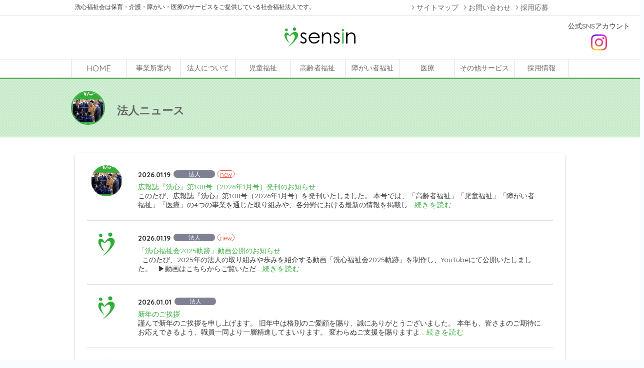

--- FILE ---
content_type: text/html; charset=UTF-8
request_url: https://www.sensin.or.jp/newscp/
body_size: 14464
content:


<!-- ヘッダーコンテンツ -->
<!DOCTYPE html>
<html dir="ltr" lang="ja" prefix="og: https://ogp.me/ns#">
<head>
<meta charset="UTF-8">
<meta name="viewport" content="width=device-width,initial-scale=1.0,minimum-scale=1.0,user-scalable=no">
<link rel="profile" href="http://gmpg.org/xfn/11">
<link rel="pingback" href="https://www.sensin.or.jp/xmlrpc.php">
<link rel="shortcut icon" href="https://www.sensin.or.jp/wp-content/themes/sensin/images/favicon.ico" type="image/vnd.microsoft.icon">
<link rel="icon" href="https://www.sensin.or.jp/wp-content/themes/sensin/images/favicon.ico" type="image/vnd.microsoft.icon">

<title>法人ニュース | 洗心福祉会</title>
<script type="text/javascript">//<![CDATA[
window.JetpackScriptData={"site":{"icon":"","title":"洗心福祉会","host":"unknown","is_wpcom_platform":false}};
//]]></script>

		<!-- All in One SEO 4.8.4.1 - aioseo.com -->
	<meta name="robots" content="max-image-preview:large"/>
	<meta name="google-site-verification" content="sCskvqzqjDX1jA7Hr1I2AmKBfbB5DPzXdOlpqSRQTsQ"/>
	<meta name="msvalidate.01" content="4a0e8628c11244329275ce379f44fbaa"/>
	<link rel="canonical" href="https://www.sensin.or.jp/newscp/"/>
	<meta name="generator" content="All in One SEO (AIOSEO) 4.8.4.1"/>
		<meta property="og:locale" content="ja_JP"/>
		<meta property="og:site_name" content="三重で介護・保育・障がい・医療サービスをなら社会福祉法人洗心福祉会"/>
		<meta property="og:type" content="website"/>
		<meta property="og:title" content="法人ニュース | 洗心福祉会"/>
		<meta property="og:url" content="https://www.sensin.or.jp/newscp/"/>
		<meta name="twitter:card" content="summary"/>
		<meta name="twitter:site" content="@sensinhukusikai"/>
		<meta name="twitter:title" content="法人ニュース | 洗心福祉会"/>
		<script type="application/ld+json" class="aioseo-schema">
			{"@context":"https:\/\/schema.org","@graph":[{"@type":"BreadcrumbList","@id":"https:\/\/www.sensin.or.jp\/newscp\/#breadcrumblist","itemListElement":[{"@type":"ListItem","@id":"https:\/\/www.sensin.or.jp#listItem","position":1,"name":"Home","item":"https:\/\/www.sensin.or.jp","nextItem":{"@type":"ListItem","@id":"https:\/\/www.sensin.or.jp\/newscp\/#listItem","name":"Archives for %"}},{"@type":"ListItem","@id":"https:\/\/www.sensin.or.jp\/newscp\/#listItem","position":2,"name":"Archives for %","previousItem":{"@type":"ListItem","@id":"https:\/\/www.sensin.or.jp#listItem","name":"Home"}}]},{"@type":"CollectionPage","@id":"https:\/\/www.sensin.or.jp\/newscp\/#collectionpage","url":"https:\/\/www.sensin.or.jp\/newscp\/","name":"\u6cd5\u4eba\u30cb\u30e5\u30fc\u30b9 | \u6d17\u5fc3\u798f\u7949\u4f1a","inLanguage":"ja","isPartOf":{"@id":"https:\/\/www.sensin.or.jp\/#website"},"breadcrumb":{"@id":"https:\/\/www.sensin.or.jp\/newscp\/#breadcrumblist"}},{"@type":"Organization","@id":"https:\/\/www.sensin.or.jp\/#organization","name":"\u793e\u4f1a\u798f\u7949\u6cd5\u4eba\u3000\u6d17\u5fc3\u798f\u7949\u4f1a","description":"\u4e09\u91cd\u3067\u4ecb\u8b77\u30fb\u4fdd\u80b2\u30fb\u969c\u304c\u3044\u30fb\u533b\u7642\u30b5\u30fc\u30d3\u30b9\u3092\u306a\u3089\u793e\u4f1a\u798f\u7949\u6cd5\u4eba\u6d17\u5fc3\u798f\u7949\u4f1a","url":"https:\/\/www.sensin.or.jp\/","telephone":"+81592227700","logo":{"@type":"ImageObject","url":"https:\/\/i0.wp.com\/www.sensin.or.jp\/wp-content\/uploads\/2016\/03\/main_gaiyo.jpg?fit=980%2C377&ssl=1","@id":"https:\/\/www.sensin.or.jp\/newscp\/#organizationLogo","width":980,"height":377},"image":{"@id":"https:\/\/www.sensin.or.jp\/newscp\/#organizationLogo"},"sameAs":["https:\/\/www.instagram.com\/tsuchiyamacoffee\/","https:\/\/www.youtube.com\/channel\/UCkrSlG33DK427hELeDQWzGQ"]},{"@type":"WebSite","@id":"https:\/\/www.sensin.or.jp\/#website","url":"https:\/\/www.sensin.or.jp\/","name":"\u6d17\u5fc3\u798f\u7949\u4f1a","description":"\u4e09\u91cd\u3067\u4ecb\u8b77\u30fb\u4fdd\u80b2\u30fb\u969c\u304c\u3044\u30fb\u533b\u7642\u30b5\u30fc\u30d3\u30b9\u3092\u306a\u3089\u793e\u4f1a\u798f\u7949\u6cd5\u4eba\u6d17\u5fc3\u798f\u7949\u4f1a","inLanguage":"ja","publisher":{"@id":"https:\/\/www.sensin.or.jp\/#organization"}}]}
		</script>
		<!-- All in One SEO -->

<link rel='dns-prefetch' href='//ajax.googleapis.com'/>
<link rel='dns-prefetch' href='//stats.wp.com'/>
<link rel='dns-prefetch' href='//fonts.googleapis.com'/>
<link rel='dns-prefetch' href='//widgets.wp.com'/>
<link rel='dns-prefetch' href='//s0.wp.com'/>
<link rel='dns-prefetch' href='//0.gravatar.com'/>
<link rel='dns-prefetch' href='//1.gravatar.com'/>
<link rel='dns-prefetch' href='//2.gravatar.com'/>
<link rel='preconnect' href='//i0.wp.com'/>
<link rel='preconnect' href='//c0.wp.com'/>
<link rel="alternate" type="application/rss+xml" title="洗心福祉会 &raquo; フィード" href="https://www.sensin.or.jp/feed/"/>
<link rel="alternate" type="application/rss+xml" title="洗心福祉会 &raquo; コメントフィード" href="https://www.sensin.or.jp/comments/feed/"/>
<link rel="alternate" type="application/rss+xml" title="洗心福祉会 &raquo; 法人ニュース フィード" href="https://www.sensin.or.jp/newscp/feed/"/>
<style id='wp-img-auto-sizes-contain-inline-css' type='text/css'>
img:is([sizes=auto i],[sizes^="auto," i]){contain-intrinsic-size:3000px 1500px}
/*# sourceURL=wp-img-auto-sizes-contain-inline-css */
</style>
<style id='wp-emoji-styles-inline-css' type='text/css'>

	img.wp-smiley, img.emoji {
		display: inline !important;
		border: none !important;
		box-shadow: none !important;
		height: 1em !important;
		width: 1em !important;
		margin: 0 0.07em !important;
		vertical-align: -0.1em !important;
		background: none !important;
		padding: 0 !important;
	}
/*# sourceURL=wp-emoji-styles-inline-css */
</style>
<style id='wp-block-library-inline-css' type='text/css'>
:root{--wp-block-synced-color:#7a00df;--wp-block-synced-color--rgb:122,0,223;--wp-bound-block-color:var(--wp-block-synced-color);--wp-editor-canvas-background:#ddd;--wp-admin-theme-color:#007cba;--wp-admin-theme-color--rgb:0,124,186;--wp-admin-theme-color-darker-10:#006ba1;--wp-admin-theme-color-darker-10--rgb:0,107,160.5;--wp-admin-theme-color-darker-20:#005a87;--wp-admin-theme-color-darker-20--rgb:0,90,135;--wp-admin-border-width-focus:2px}@media (min-resolution:192dpi){:root{--wp-admin-border-width-focus:1.5px}}.wp-element-button{cursor:pointer}:root .has-very-light-gray-background-color{background-color:#eee}:root .has-very-dark-gray-background-color{background-color:#313131}:root .has-very-light-gray-color{color:#eee}:root .has-very-dark-gray-color{color:#313131}:root .has-vivid-green-cyan-to-vivid-cyan-blue-gradient-background{background:linear-gradient(135deg,#00d084,#0693e3)}:root .has-purple-crush-gradient-background{background:linear-gradient(135deg,#34e2e4,#4721fb 50%,#ab1dfe)}:root .has-hazy-dawn-gradient-background{background:linear-gradient(135deg,#faaca8,#dad0ec)}:root .has-subdued-olive-gradient-background{background:linear-gradient(135deg,#fafae1,#67a671)}:root .has-atomic-cream-gradient-background{background:linear-gradient(135deg,#fdd79a,#004a59)}:root .has-nightshade-gradient-background{background:linear-gradient(135deg,#330968,#31cdcf)}:root .has-midnight-gradient-background{background:linear-gradient(135deg,#020381,#2874fc)}:root{--wp--preset--font-size--normal:16px;--wp--preset--font-size--huge:42px}.has-regular-font-size{font-size:1em}.has-larger-font-size{font-size:2.625em}.has-normal-font-size{font-size:var(--wp--preset--font-size--normal)}.has-huge-font-size{font-size:var(--wp--preset--font-size--huge)}.has-text-align-center{text-align:center}.has-text-align-left{text-align:left}.has-text-align-right{text-align:right}.has-fit-text{white-space:nowrap!important}#end-resizable-editor-section{display:none}.aligncenter{clear:both}.items-justified-left{justify-content:flex-start}.items-justified-center{justify-content:center}.items-justified-right{justify-content:flex-end}.items-justified-space-between{justify-content:space-between}.screen-reader-text{border:0;clip-path:inset(50%);height:1px;margin:-1px;overflow:hidden;padding:0;position:absolute;width:1px;word-wrap:normal!important}.screen-reader-text:focus{background-color:#ddd;clip-path:none;color:#444;display:block;font-size:1em;height:auto;left:5px;line-height:normal;padding:15px 23px 14px;text-decoration:none;top:5px;width:auto;z-index:100000}html :where(.has-border-color){border-style:solid}html :where([style*=border-top-color]){border-top-style:solid}html :where([style*=border-right-color]){border-right-style:solid}html :where([style*=border-bottom-color]){border-bottom-style:solid}html :where([style*=border-left-color]){border-left-style:solid}html :where([style*=border-width]){border-style:solid}html :where([style*=border-top-width]){border-top-style:solid}html :where([style*=border-right-width]){border-right-style:solid}html :where([style*=border-bottom-width]){border-bottom-style:solid}html :where([style*=border-left-width]){border-left-style:solid}html :where(img[class*=wp-image-]){height:auto;max-width:100%}:where(figure){margin:0 0 1em}html :where(.is-position-sticky){--wp-admin--admin-bar--position-offset:var(--wp-admin--admin-bar--height,0px)}@media screen and (max-width:600px){html :where(.is-position-sticky){--wp-admin--admin-bar--position-offset:0px}}

/*# sourceURL=wp-block-library-inline-css */
</style><style id='global-styles-inline-css' type='text/css'>
:root{--wp--preset--aspect-ratio--square: 1;--wp--preset--aspect-ratio--4-3: 4/3;--wp--preset--aspect-ratio--3-4: 3/4;--wp--preset--aspect-ratio--3-2: 3/2;--wp--preset--aspect-ratio--2-3: 2/3;--wp--preset--aspect-ratio--16-9: 16/9;--wp--preset--aspect-ratio--9-16: 9/16;--wp--preset--color--black: #000000;--wp--preset--color--cyan-bluish-gray: #abb8c3;--wp--preset--color--white: #ffffff;--wp--preset--color--pale-pink: #f78da7;--wp--preset--color--vivid-red: #cf2e2e;--wp--preset--color--luminous-vivid-orange: #ff6900;--wp--preset--color--luminous-vivid-amber: #fcb900;--wp--preset--color--light-green-cyan: #7bdcb5;--wp--preset--color--vivid-green-cyan: #00d084;--wp--preset--color--pale-cyan-blue: #8ed1fc;--wp--preset--color--vivid-cyan-blue: #0693e3;--wp--preset--color--vivid-purple: #9b51e0;--wp--preset--gradient--vivid-cyan-blue-to-vivid-purple: linear-gradient(135deg,rgb(6,147,227) 0%,rgb(155,81,224) 100%);--wp--preset--gradient--light-green-cyan-to-vivid-green-cyan: linear-gradient(135deg,rgb(122,220,180) 0%,rgb(0,208,130) 100%);--wp--preset--gradient--luminous-vivid-amber-to-luminous-vivid-orange: linear-gradient(135deg,rgb(252,185,0) 0%,rgb(255,105,0) 100%);--wp--preset--gradient--luminous-vivid-orange-to-vivid-red: linear-gradient(135deg,rgb(255,105,0) 0%,rgb(207,46,46) 100%);--wp--preset--gradient--very-light-gray-to-cyan-bluish-gray: linear-gradient(135deg,rgb(238,238,238) 0%,rgb(169,184,195) 100%);--wp--preset--gradient--cool-to-warm-spectrum: linear-gradient(135deg,rgb(74,234,220) 0%,rgb(151,120,209) 20%,rgb(207,42,186) 40%,rgb(238,44,130) 60%,rgb(251,105,98) 80%,rgb(254,248,76) 100%);--wp--preset--gradient--blush-light-purple: linear-gradient(135deg,rgb(255,206,236) 0%,rgb(152,150,240) 100%);--wp--preset--gradient--blush-bordeaux: linear-gradient(135deg,rgb(254,205,165) 0%,rgb(254,45,45) 50%,rgb(107,0,62) 100%);--wp--preset--gradient--luminous-dusk: linear-gradient(135deg,rgb(255,203,112) 0%,rgb(199,81,192) 50%,rgb(65,88,208) 100%);--wp--preset--gradient--pale-ocean: linear-gradient(135deg,rgb(255,245,203) 0%,rgb(182,227,212) 50%,rgb(51,167,181) 100%);--wp--preset--gradient--electric-grass: linear-gradient(135deg,rgb(202,248,128) 0%,rgb(113,206,126) 100%);--wp--preset--gradient--midnight: linear-gradient(135deg,rgb(2,3,129) 0%,rgb(40,116,252) 100%);--wp--preset--font-size--small: 13px;--wp--preset--font-size--medium: 20px;--wp--preset--font-size--large: 36px;--wp--preset--font-size--x-large: 42px;--wp--preset--spacing--20: 0.44rem;--wp--preset--spacing--30: 0.67rem;--wp--preset--spacing--40: 1rem;--wp--preset--spacing--50: 1.5rem;--wp--preset--spacing--60: 2.25rem;--wp--preset--spacing--70: 3.38rem;--wp--preset--spacing--80: 5.06rem;--wp--preset--shadow--natural: 6px 6px 9px rgba(0, 0, 0, 0.2);--wp--preset--shadow--deep: 12px 12px 50px rgba(0, 0, 0, 0.4);--wp--preset--shadow--sharp: 6px 6px 0px rgba(0, 0, 0, 0.2);--wp--preset--shadow--outlined: 6px 6px 0px -3px rgb(255, 255, 255), 6px 6px rgb(0, 0, 0);--wp--preset--shadow--crisp: 6px 6px 0px rgb(0, 0, 0);}:where(.is-layout-flex){gap: 0.5em;}:where(.is-layout-grid){gap: 0.5em;}body .is-layout-flex{display: flex;}.is-layout-flex{flex-wrap: wrap;align-items: center;}.is-layout-flex > :is(*, div){margin: 0;}body .is-layout-grid{display: grid;}.is-layout-grid > :is(*, div){margin: 0;}:where(.wp-block-columns.is-layout-flex){gap: 2em;}:where(.wp-block-columns.is-layout-grid){gap: 2em;}:where(.wp-block-post-template.is-layout-flex){gap: 1.25em;}:where(.wp-block-post-template.is-layout-grid){gap: 1.25em;}.has-black-color{color: var(--wp--preset--color--black) !important;}.has-cyan-bluish-gray-color{color: var(--wp--preset--color--cyan-bluish-gray) !important;}.has-white-color{color: var(--wp--preset--color--white) !important;}.has-pale-pink-color{color: var(--wp--preset--color--pale-pink) !important;}.has-vivid-red-color{color: var(--wp--preset--color--vivid-red) !important;}.has-luminous-vivid-orange-color{color: var(--wp--preset--color--luminous-vivid-orange) !important;}.has-luminous-vivid-amber-color{color: var(--wp--preset--color--luminous-vivid-amber) !important;}.has-light-green-cyan-color{color: var(--wp--preset--color--light-green-cyan) !important;}.has-vivid-green-cyan-color{color: var(--wp--preset--color--vivid-green-cyan) !important;}.has-pale-cyan-blue-color{color: var(--wp--preset--color--pale-cyan-blue) !important;}.has-vivid-cyan-blue-color{color: var(--wp--preset--color--vivid-cyan-blue) !important;}.has-vivid-purple-color{color: var(--wp--preset--color--vivid-purple) !important;}.has-black-background-color{background-color: var(--wp--preset--color--black) !important;}.has-cyan-bluish-gray-background-color{background-color: var(--wp--preset--color--cyan-bluish-gray) !important;}.has-white-background-color{background-color: var(--wp--preset--color--white) !important;}.has-pale-pink-background-color{background-color: var(--wp--preset--color--pale-pink) !important;}.has-vivid-red-background-color{background-color: var(--wp--preset--color--vivid-red) !important;}.has-luminous-vivid-orange-background-color{background-color: var(--wp--preset--color--luminous-vivid-orange) !important;}.has-luminous-vivid-amber-background-color{background-color: var(--wp--preset--color--luminous-vivid-amber) !important;}.has-light-green-cyan-background-color{background-color: var(--wp--preset--color--light-green-cyan) !important;}.has-vivid-green-cyan-background-color{background-color: var(--wp--preset--color--vivid-green-cyan) !important;}.has-pale-cyan-blue-background-color{background-color: var(--wp--preset--color--pale-cyan-blue) !important;}.has-vivid-cyan-blue-background-color{background-color: var(--wp--preset--color--vivid-cyan-blue) !important;}.has-vivid-purple-background-color{background-color: var(--wp--preset--color--vivid-purple) !important;}.has-black-border-color{border-color: var(--wp--preset--color--black) !important;}.has-cyan-bluish-gray-border-color{border-color: var(--wp--preset--color--cyan-bluish-gray) !important;}.has-white-border-color{border-color: var(--wp--preset--color--white) !important;}.has-pale-pink-border-color{border-color: var(--wp--preset--color--pale-pink) !important;}.has-vivid-red-border-color{border-color: var(--wp--preset--color--vivid-red) !important;}.has-luminous-vivid-orange-border-color{border-color: var(--wp--preset--color--luminous-vivid-orange) !important;}.has-luminous-vivid-amber-border-color{border-color: var(--wp--preset--color--luminous-vivid-amber) !important;}.has-light-green-cyan-border-color{border-color: var(--wp--preset--color--light-green-cyan) !important;}.has-vivid-green-cyan-border-color{border-color: var(--wp--preset--color--vivid-green-cyan) !important;}.has-pale-cyan-blue-border-color{border-color: var(--wp--preset--color--pale-cyan-blue) !important;}.has-vivid-cyan-blue-border-color{border-color: var(--wp--preset--color--vivid-cyan-blue) !important;}.has-vivid-purple-border-color{border-color: var(--wp--preset--color--vivid-purple) !important;}.has-vivid-cyan-blue-to-vivid-purple-gradient-background{background: var(--wp--preset--gradient--vivid-cyan-blue-to-vivid-purple) !important;}.has-light-green-cyan-to-vivid-green-cyan-gradient-background{background: var(--wp--preset--gradient--light-green-cyan-to-vivid-green-cyan) !important;}.has-luminous-vivid-amber-to-luminous-vivid-orange-gradient-background{background: var(--wp--preset--gradient--luminous-vivid-amber-to-luminous-vivid-orange) !important;}.has-luminous-vivid-orange-to-vivid-red-gradient-background{background: var(--wp--preset--gradient--luminous-vivid-orange-to-vivid-red) !important;}.has-very-light-gray-to-cyan-bluish-gray-gradient-background{background: var(--wp--preset--gradient--very-light-gray-to-cyan-bluish-gray) !important;}.has-cool-to-warm-spectrum-gradient-background{background: var(--wp--preset--gradient--cool-to-warm-spectrum) !important;}.has-blush-light-purple-gradient-background{background: var(--wp--preset--gradient--blush-light-purple) !important;}.has-blush-bordeaux-gradient-background{background: var(--wp--preset--gradient--blush-bordeaux) !important;}.has-luminous-dusk-gradient-background{background: var(--wp--preset--gradient--luminous-dusk) !important;}.has-pale-ocean-gradient-background{background: var(--wp--preset--gradient--pale-ocean) !important;}.has-electric-grass-gradient-background{background: var(--wp--preset--gradient--electric-grass) !important;}.has-midnight-gradient-background{background: var(--wp--preset--gradient--midnight) !important;}.has-small-font-size{font-size: var(--wp--preset--font-size--small) !important;}.has-medium-font-size{font-size: var(--wp--preset--font-size--medium) !important;}.has-large-font-size{font-size: var(--wp--preset--font-size--large) !important;}.has-x-large-font-size{font-size: var(--wp--preset--font-size--x-large) !important;}
/*# sourceURL=global-styles-inline-css */
</style>

<style id='classic-theme-styles-inline-css' type='text/css'>
/*! This file is auto-generated */
.wp-block-button__link{color:#fff;background-color:#32373c;border-radius:9999px;box-shadow:none;text-decoration:none;padding:calc(.667em + 2px) calc(1.333em + 2px);font-size:1.125em}.wp-block-file__button{background:#32373c;color:#fff;text-decoration:none}
/*# sourceURL=/wp-includes/css/classic-themes.min.css */
</style>
<link rel='stylesheet' id='sensin-style-css' href='https://www.sensin.or.jp/wp-content/themes/sensin/style.css?ver=6.9' type='text/css' media='all'/>
<link rel='stylesheet' id='sensin-iconfont-css' href='https://fonts.googleapis.com/icon?family=Material+Icons&#038;ver=6.9' type='text/css' media='all'/>
<link rel='stylesheet' id='sensin-googlefont-css' href='https://fonts.googleapis.com/css?family=Quicksand%3A400%2C300%2C700&#038;ver=6.9' type='text/css' media='all'/>
<link rel='stylesheet' id='sensin-reset-css' href='https://www.sensin.or.jp/wp-content/themes/sensin/css/reset.css?ver=6.9' type='text/css' media='all'/>
<link rel='stylesheet' id='sensin-bootstrap_gridonly-css' href='https://www.sensin.or.jp/wp-content/themes/sensin/css/bootstrap_gridonly.css?ver=6.9' type='text/css' media='all'/>
<link rel='stylesheet' id='slick-css' href='https://www.sensin.or.jp/wp-content/themes/sensin/css/slick.css?ver=6.9' type='text/css' media='all'/>
<link rel='stylesheet' id='slick-theme-css' href='https://www.sensin.or.jp/wp-content/themes/sensin/css/slick-theme.css?ver=6.9' type='text/css' media='all'/>
<link rel='stylesheet' id='lightbox-css' href='https://www.sensin.or.jp/wp-content/themes/sensin/css/lightbox.min.css?ver=6.9' type='text/css' media='all'/>
<link rel='stylesheet' id='sensin-drawer-css' href='https://www.sensin.or.jp/wp-content/themes/sensin/css/drawer.min.css?ver=6.9' type='text/css' media='all'/>
<link rel='stylesheet' id='sensin-mainstyle-css' href='https://www.sensin.or.jp/wp-content/themes/sensin/css/style.css?ver=6.9' type='text/css' media='all'/>
<link rel='stylesheet' id='jetpack_likes-css' href='https://c0.wp.com/p/jetpack/14.8/modules/likes/style.css' type='text/css' media='all'/>
<script type="text/javascript" src="https://ajax.googleapis.com/ajax/libs/jquery/1.11.1/jquery.min.js?ver=1.11.1" id="jquery-js"></script>
<link rel="https://api.w.org/" href="https://www.sensin.or.jp/wp-json/"/><link rel="EditURI" type="application/rsd+xml" title="RSD" href="https://www.sensin.or.jp/xmlrpc.php?rsd"/>
<meta name="generator" content="WordPress 6.9"/>
	<style>img#wpstats{display:none}</style>
		<style type="text/css">.recentcomments a{display:inline !important;padding:0 !important;margin:0 !important;}</style>
<!-- BEGIN: WP Social Bookmarking Light HEAD -->
<style type="text/css">.wp_social_bookmarking_light{
    border: 0 !important;
    padding: 10px 0 20px 0 !important;
    margin: 0 !important;
}
.wp_social_bookmarking_light div{
    float: left !important;
    border: 0 !important;
    padding: 0 !important;
    margin: 0 5px 0px 0 !important;
    min-height: 30px !important;
    line-height: 18px !important;
    text-indent: 0 !important;
}
.wp_social_bookmarking_light img{
    border: 0 !important;
    padding: 0;
    margin: 0;
    vertical-align: top !important;
}
.wp_social_bookmarking_light_clear{
    clear: both !important;
}
#fb-root{
    display: none;
}
.wsbl_facebook_like iframe{
    max-width: none !important;
}
.wsbl_pinterest a{
    border: 0px !important;
}
</style>
<!-- END: WP Social Bookmarking Light HEAD -->
<noscript><style>.lazyload[data-src]{display:none !important;}</style></noscript><style>.lazyload{background-image:none !important;}.lazyload:before{background-image:none !important;}</style><style type="text/css">.broken_link, a.broken_link {
	text-decoration: line-through;
}</style>
<meta name="google-site-verification" content="sCskvqzqjDX1jA7Hr1I2AmKBfbB5DPzXdOlpqSRQTsQ"/>
<!-- Google tag (gtag.js) -->
<script async src="https://www.googletagmanager.com/gtag/js?id=G-VXCRGTNMT4"></script>
<script>window.dataLayer=window.dataLayer||[];function gtag(){dataLayer.push(arguments);}gtag('js',new Date());gtag('config','G-VXCRGTNMT4');</script>
</head>

<body class="archive post-type-archive post-type-archive-newscp wp-theme-sensin drawer drawer--right hfeed">
<div id="page" class="site">



	<!-- ドロワーメニュー -->
	<!-- ドロワーメニュー -->

<header role="banner" class="drawer_block">
	<button type="button" class="drawer-toggle drawer-hamburger">
		<span class="sr-only">toggle navigation</span>
		<span class="drawer-hamburger-icon"></span>
	</button>

	<nav class="drawer-nav" role="navigation">
		<ul class="nav-drawer">
			<li class="drawer_menu_m"><a href="https://www.sensin.or.jp/"><span class="english">HOME</span></a></li>
			<li class="drawer_menu_m"><a href="https://www.sensin.or.jp/%e3%81%8a%e5%95%8f%e3%81%84%e5%90%88%e3%82%8f%e3%81%9b/?post_id=119470">お問い合わせ</a></li>
			<!--<li class="drawer_menu_m"><a href="https://www.sensin.or.jp/?page_id=67962">見学申し込み・資料請求</a></li>-->
			<li class="drawer_menu_m"><a href="https://www.sensin.or.jp/prmagagine/">広報誌「洗心」</a></li>

			<li class="drawer_menu_m_nolink">法人について</li>
			<li class="drawer_menu_s"><a href="https://www.sensin.or.jp/cpoverview/">法人概要</a></li>
			<li class="drawer_menu_s"><a href="https://www.sensin.or.jp/message/">理事長あいさつ</a></li>
			<li class="drawer_menu_s"><a href="https://www.sensin.or.jp/history/">沿革</a></li>
			<li class="drawer_menu_s"><a href="https://www.sensin.or.jp/managementinfo/">経営情報</a></li>
			<li class="drawer_menu_s"><a href="https://www.sensin.or.jp/csr/">CSR（法人の社会的責任）への取り組み</a></li>



			<li class="drawer_menu_m_nolink">事業について</li>
			<li class="drawer_menu_s"><a href="https://www.sensin.or.jp/child/">児童福祉</a></li>
			<li class="drawer_menu_s"><a href="https://www.sensin.or.jp/senior/">高齢者福祉</a></li>
			<li class="drawer_menu_s"><a href="https://www.sensin.or.jp/disabilities/">障がい福祉</a></li>
			<li class="drawer_menu_s"><a href="https://www.sensin.or.jp/medical/">医療</a></li>
			<li class="drawer_menu_s"><a href="https://www.sensin.or.jp/otherservice/">その他サービス</a></li>
			<li class="drawer_menu_s"><a href="https://www.sensin.or.jp/aboutservice/">各事業のサービスとは</a></li>

			<li class="drawer_menu_m_nolink">お知らせ</li>
			<li class="drawer_menu_s"><a href="https://www.sensin.or.jp/newscp/">法人ニュース</a></li>
			<li class="drawer_menu_s"><a href="https://www.sensin.or.jp/sensinblog">ブログ(日々の生活)</a></li>
			<li class="drawer_menu_s"><a href="https://www.sensin.or.jp/newsrecruit/">人事・採用情報</a></li>
			<li class="drawer_menu_s"><a href="https://www.sensin.or.jp/recruit/">採用情報</a></li>
			<li class="drawer_menu_s"><a href="https://www.sensin.or.jp/aboutsite/">このサイトについて</a></li>
			<li class="drawer_menu_s"><a href="https://www.sensin.or.jp/sitemap/">サイトマップ</a></li>
			<li class="drawer_menu_s"><a href="https://www.sensin.or.jp/privacy/">プライバシーポリシー</a></li>
		</ul>
	</nav>
</header>




<!-- content -->
<main role="main">

	<div id="page_content">
						<header id="masthead" class="site-header" role="banner">
				

				<div class="header_01">
					<div class="row">
						<div class="wrap">
							<div class="col-md-15" style="width:67%">
																	<p class="head_dis">洗心福祉会は保育・介護・障がい・医療のサービスをご提供している社会福祉法人です。</p>
															</div>
							<div class="col-md-9" style="width:33%">
								<ul class="header_nav flt_box">
									<li class="header_nav_sitemap flt_l ico_inline_ss_nopdg"><a href="https://www.sensin.or.jp/sitemap/"><img src="[data-uri]" alt="arrow" data-src="https://www.sensin.or.jp/wp-content/themes/sensin/images/ico/gray/ic_keyboard_arrow_right_black.png" decoding="async" class="lazyload" data-eio-rwidth="36" data-eio-rheight="36"><noscript><img src="https://www.sensin.or.jp/wp-content/themes/sensin/images/ico/gray/ic_keyboard_arrow_right_black.png" alt="arrow" data-eio="l"></noscript>サイトマップ</a></li>
									<li class="header_nav_contact flt_l ico_inline_ss_nopdg"><a href="https://www.sensin.or.jp/%e3%81%8a%e5%95%8f%e3%81%84%e5%90%88%e3%82%8f%e3%81%9b/?post_id=119470"><img src="[data-uri]" alt="arrow" data-src="https://www.sensin.or.jp/wp-content/themes/sensin/images/ico/gray/ic_keyboard_arrow_right_black.png" decoding="async" class="lazyload" data-eio-rwidth="36" data-eio-rheight="36"><noscript><img src="https://www.sensin.or.jp/wp-content/themes/sensin/images/ico/gray/ic_keyboard_arrow_right_black.png" alt="arrow" data-eio="l"></noscript>お問い合わせ</a></li>
									<li class="header_nav_contact flt_l ico_inline_ss_nopdg"><a href="https://www.sensin.or.jp/%e6%8e%a1%e7%94%a8%e5%bf%9c%e5%8b%9f%e3%83%9a%e3%83%bc%e3%82%b8/?post_id=119470"><img src="[data-uri]" alt="arrow" data-src="https://www.sensin.or.jp/wp-content/themes/sensin/images/ico/gray/ic_keyboard_arrow_right_black.png" decoding="async" class="lazyload" data-eio-rwidth="36" data-eio-rheight="36"><noscript><img src="https://www.sensin.or.jp/wp-content/themes/sensin/images/ico/gray/ic_keyboard_arrow_right_black.png" alt="arrow" data-eio="l"></noscript>採用応募</a></li>
									<!--<li class="header_nav_contact_siryou flt_r ico_inline_s"><a href="https://www.sensin.or.jp/?page_id=67962" class="hvr-rectangle-out"><img src="[data-uri]" alt="arrow" class="ico_small_img lazyload" data-src="https://www.sensin.or.jp/wp-content/themes/sensin/images/ico/white/ic_mail_outline_black.png" decoding="async" data-eio-rwidth="36" data-eio-rheight="36"><noscript><img src="https://www.sensin.or.jp/wp-content/themes/sensin/images/ico/white/ic_mail_outline_black.png" alt="arrow" class="ico_small_img" data-eio="l"></noscript>見学申し込み・資料請求</a></li>-->
								</ul>
							</div>
						</div>
					</div>
				</div>

				<div class="header_02">
					<p class="logo"><a href="https://www.sensin.or.jp/"><img src="[data-uri]" width="142" height="41" alt="sensin" class="mgn_auto lazyload" data-src="https://www.sensin.or.jp/wp-content/themes/sensin/images/logo.svg" decoding="async" data-eio-rwidth="142" data-eio-rheight="41"><noscript><img src="https://www.sensin.or.jp/wp-content/themes/sensin/images/logo.svg" width="142" height="41" alt="sensin" class="mgn_auto" data-eio="l"></noscript></a></p>
					<div class="social-links">
						<p class="social-text">公式SNSアカウント</p>
						<div class="social-icons">
							<!-- <a href="https://www.youtube.com/【YouTubeチャンネルID】" target="_blank" rel="noopener">
								<img src="[data-uri]" alt="YouTube" width="32" height="32" data-src="https://www.sensin.or.jp/wp-content/themes/sensin/images/btn_yt.png" decoding="async" class="lazyload" data-eio-rwidth="32" data-eio-rheight="32"><noscript><img src="https://www.sensin.or.jp/wp-content/themes/sensin/images/btn_yt.png" alt="YouTube" width="32" height="32" data-eio="l"></noscript>
							</a> -->
							<a href="https://www.instagram.com/sensin_fukushikai" target="_blank" rel="noopener">
								<img src="[data-uri]" alt="Instagram" width="32" height="32" data-src="https://www.sensin.or.jp/wp-content/themes/sensin/images/btn_ig.png" decoding="async" class="lazyload" data-eio-rwidth="32" data-eio-rheight="32"><noscript><img src="https://www.sensin.or.jp/wp-content/themes/sensin/images/btn_ig.png" alt="Instagram" width="32" height="32" data-eio="l"></noscript>
							</a>
						</div>
					</div>
				</div>

				<nav id="dropdown_menu" class="header_03">
					<ul class="wrap gloval_nav">
						<li class="gloval_nav01 english"><a href="https://www.sensin.or.jp/" class="hvr-rectangle-out">HOME</a></li>
						<li class="gloval_nav02">
							<span class="hvr-rectangle-out">事業所案内</span>
							<ul class="nesting">
								<li><a href="https://www.sensin.or.jp/allarea/">すべてのエリア</a></li>
								<li><a href="https://www.sensin.or.jp/area/area_tsu/">津エリア</a></li>
								<li><a href="https://www.sensin.or.jp/area/area_matsuzaka/">松阪エリア</a></li>
								<li><a href="https://www.sensin.or.jp/area/area_ise/">伊勢エリア</a></li>
								<li><a href="https://www.sensin.or.jp/area/area_shima/">志摩エリア</a></li>
								<li><a href="https://www.sensin.or.jp/area/area_iga/">伊賀エリア</a></li>
								<li><a href="https://www.sensin.or.jp/area/area_suzuka/">鈴鹿エリア</a></li>
								<!-- <li><a href="https://www.sensin.or.jp/area/area_kuwana/">桑名エリア</a></li> -->
								<li><a href="https://www.sensin.or.jp/area/area_kouga/">甲賀エリア</a></li>
							</ul>
						</li>
						<li class="gloval_nav03">
							<span class="hvr-rectangle-out">法人について</span>
							<ul class="nesting">
								<li><a href="https://www.sensin.or.jp/cpoverview/">法人概要</a></li>
								<li><a href="https://www.sensin.or.jp/message/">理事長あいさつ</a></li>
								<li><a href="https://www.sensin.or.jp/history/">沿革</a></li>
								<li><a href="https://www.sensin.or.jp/managementinfo/">経営情報</a></li>
								<li><a href="https://www.sensin.or.jp/csr/">CSR（法人の社会的責任）への取り組み</a></li>
							</ul>
						</li>
						<li class="gloval_nav04"><a href="https://www.sensin.or.jp/child/" class="hvr-rectangle-out">児童福祉</a></li>
						<li class="gloval_nav05"><a href="https://www.sensin.or.jp/senior/" class="hvr-rectangle-out">高齢者福祉</a></li>
						<li class="gloval_nav06"><a href="https://www.sensin.or.jp/disabilities/" class="hvr-rectangle-out">障がい者福祉</a></li>
						<li class="gloval_nav07"><a href="https://www.sensin.or.jp/medical/" class="hvr-rectangle-out">医療</a></li>
						<li class="gloval_nav08"><a href="https://www.sensin.or.jp/otherservice/" class="hvr-rectangle-out">その他サービス</a></li>
						<li class="gloval_nav09"><a href="https://www.sensin.or.jp/recruit/" class="hvr-rectangle-out">採用情報</a>
							<ul class="nesting">
								<li><a href="https://www.sensin.or.jp/recruit/#voice">働く人の声</a></li>
							</ul>
						</li>
					</ul>
				</nav>
				</header>	<!-- パンくずメニュー -->
	<nav class="bread">
	<div class="row">
	<div class="wrap">
		<div class="col-md-24">
					</div>
	</div>
	</div>
</nav>


			<div class="ttl_main_base ttl_main_primary">
				<div class="wrap">
				<div class="row">
					<div class="col-xs-5 col-md-2 ttl_main_base_img">
											<img width="150" height="150" src="[data-uri]" class="attachment-thumbnail size-thumbnail wp-post-image lazyload" alt="" decoding="async" data-src="https://i0.wp.com/www.sensin.or.jp/wp-content/uploads/2026/01/2026.1_sensin.jpg?resize=150%2C150&ssl=1" data-srcset="https://i0.wp.com/www.sensin.or.jp/wp-content/uploads/2026/01/2026.1_sensin.jpg?resize=150%2C150&amp;ssl=1 150w, https://i0.wp.com/www.sensin.or.jp/wp-content/uploads/2026/01/2026.1_sensin.jpg?resize=120%2C120&amp;ssl=1 120w, https://i0.wp.com/www.sensin.or.jp/wp-content/uploads/2026/01/2026.1_sensin.jpg?zoom=2&amp;resize=150%2C150&amp;ssl=1 300w, https://i0.wp.com/www.sensin.or.jp/wp-content/uploads/2026/01/2026.1_sensin.jpg?zoom=3&amp;resize=150%2C150&amp;ssl=1 450w" data-sizes="auto" data-eio-rwidth="150" data-eio-rheight="150"/><noscript><img width="150" height="150" src="https://i0.wp.com/www.sensin.or.jp/wp-content/uploads/2026/01/2026.1_sensin.jpg?resize=150%2C150&amp;ssl=1" class="attachment-thumbnail size-thumbnail wp-post-image" alt="" decoding="async" srcset="https://i0.wp.com/www.sensin.or.jp/wp-content/uploads/2026/01/2026.1_sensin.jpg?resize=150%2C150&amp;ssl=1 150w, https://i0.wp.com/www.sensin.or.jp/wp-content/uploads/2026/01/2026.1_sensin.jpg?resize=120%2C120&amp;ssl=1 120w, https://i0.wp.com/www.sensin.or.jp/wp-content/uploads/2026/01/2026.1_sensin.jpg?zoom=2&amp;resize=150%2C150&amp;ssl=1 300w, https://i0.wp.com/www.sensin.or.jp/wp-content/uploads/2026/01/2026.1_sensin.jpg?zoom=3&amp;resize=150%2C150&amp;ssl=1 450w" sizes="(max-width: 150px) 100vw, 150px" data-eio="l"/></noscript>										</div>
					<div class="col-xs-19 col-md-22">
													<h1 class="ttl_main_base_txt">
								法人ニュース
							</h1>
											</div>

				</div>
				</div>
			</div>






	<div id="content" class="site-content">

	<div id="primary" class="content-area mgn_t2rem">
		<main id="main" class="site-main" role="main">



			

			<div id="tsu" class="block_bmgn">
				<div class="row">
				<div class="wrap">
					<div class="col-md-24">
						<div class="card card_pdg">

						<!-- ループ開始 -->
						<div class="row under_line_block_listpage">
							<div class="col-xs-5 col-md-2 ttl_main_base_img">
								<img width="150" height="150" src="[data-uri]" class="attachment-thumbnail size-thumbnail wp-post-image lazyload" alt="" decoding="async" data-src="https://i0.wp.com/www.sensin.or.jp/wp-content/uploads/2026/01/2026.1_sensin.jpg?resize=150%2C150&ssl=1" data-srcset="https://i0.wp.com/www.sensin.or.jp/wp-content/uploads/2026/01/2026.1_sensin.jpg?resize=150%2C150&amp;ssl=1 150w, https://i0.wp.com/www.sensin.or.jp/wp-content/uploads/2026/01/2026.1_sensin.jpg?resize=120%2C120&amp;ssl=1 120w, https://i0.wp.com/www.sensin.or.jp/wp-content/uploads/2026/01/2026.1_sensin.jpg?zoom=2&amp;resize=150%2C150&amp;ssl=1 300w, https://i0.wp.com/www.sensin.or.jp/wp-content/uploads/2026/01/2026.1_sensin.jpg?zoom=3&amp;resize=150%2C150&amp;ssl=1 450w" data-sizes="auto" data-eio-rwidth="150" data-eio-rheight="150"/><noscript><img width="150" height="150" src="https://i0.wp.com/www.sensin.or.jp/wp-content/uploads/2026/01/2026.1_sensin.jpg?resize=150%2C150&amp;ssl=1" class="attachment-thumbnail size-thumbnail wp-post-image" alt="" decoding="async" srcset="https://i0.wp.com/www.sensin.or.jp/wp-content/uploads/2026/01/2026.1_sensin.jpg?resize=150%2C150&amp;ssl=1 150w, https://i0.wp.com/www.sensin.or.jp/wp-content/uploads/2026/01/2026.1_sensin.jpg?resize=120%2C120&amp;ssl=1 120w, https://i0.wp.com/www.sensin.or.jp/wp-content/uploads/2026/01/2026.1_sensin.jpg?zoom=2&amp;resize=150%2C150&amp;ssl=1 300w, https://i0.wp.com/www.sensin.or.jp/wp-content/uploads/2026/01/2026.1_sensin.jpg?zoom=3&amp;resize=150%2C150&amp;ssl=1 450w" sizes="(max-width: 150px) 100vw, 150px" data-eio="l"/></noscript>
							</div>
							<div class="col-xs-19 col-md-22">
								<dl class="card_text_listpage">
									<dt class="news_line01">
										<span class="news_date">2026.01.19</span>

																					<span class="cp_corporation">法人</span>
										
										<span class="ico_new">new</span>									</dt>
									<dd class="news_line02"><a href="https://www.sensin.or.jp/newscp/newscp-119470/">広報誌『洗心』第108号（2026年1月号）発刊のお知らせ</a><br>
										<p>このたび、広報誌『洗心』第108号（2026年1月号）を発刊いたしました。
本号では、「高齢者福祉」「児童福祉」「障がい者福祉」「医療」の4つの事業を通じた取り組みや、各分野における最新の情報を掲載し...  <a id='alpr' style='visibility:visible;border: none; text-decoration: none; letter-spacing: 1px;;' href='https://www.sensin.or.jp/newscp/newscp-119470/'>続きを読む</a></p></dd>
								</dl>
							</div>
						</div><!-- row -->
					<!-- ループ開始 -->
						<div class="row under_line_block_listpage">
							<div class="col-xs-5 col-md-2 ttl_main_base_img">
								<img width="150" height="150" src="[data-uri]" class="attachment-thumbnail size-thumbnail wp-post-image lazyload" alt="" decoding="async" data-src="https://i0.wp.com/www.sensin.or.jp/wp-content/uploads/2021/01/5d74d3da66c599efd18d8958d28e6dcd.jpg?resize=150%2C150&ssl=1" data-srcset="https://i0.wp.com/www.sensin.or.jp/wp-content/uploads/2021/01/5d74d3da66c599efd18d8958d28e6dcd.jpg?w=800&amp;ssl=1 800w, https://i0.wp.com/www.sensin.or.jp/wp-content/uploads/2021/01/5d74d3da66c599efd18d8958d28e6dcd.jpg?resize=313%2C313&amp;ssl=1 313w, https://i0.wp.com/www.sensin.or.jp/wp-content/uploads/2021/01/5d74d3da66c599efd18d8958d28e6dcd.jpg?resize=358%2C358&amp;ssl=1 358w, https://i0.wp.com/www.sensin.or.jp/wp-content/uploads/2021/01/5d74d3da66c599efd18d8958d28e6dcd.jpg?resize=175%2C175&amp;ssl=1 175w, https://i0.wp.com/www.sensin.or.jp/wp-content/uploads/2021/01/5d74d3da66c599efd18d8958d28e6dcd.jpg?resize=120%2C120&amp;ssl=1 120w" data-sizes="auto" data-eio-rwidth="150" data-eio-rheight="150"/><noscript><img width="150" height="150" src="https://i0.wp.com/www.sensin.or.jp/wp-content/uploads/2021/01/5d74d3da66c599efd18d8958d28e6dcd.jpg?resize=150%2C150&amp;ssl=1" class="attachment-thumbnail size-thumbnail wp-post-image" alt="" decoding="async" srcset="https://i0.wp.com/www.sensin.or.jp/wp-content/uploads/2021/01/5d74d3da66c599efd18d8958d28e6dcd.jpg?w=800&amp;ssl=1 800w, https://i0.wp.com/www.sensin.or.jp/wp-content/uploads/2021/01/5d74d3da66c599efd18d8958d28e6dcd.jpg?resize=313%2C313&amp;ssl=1 313w, https://i0.wp.com/www.sensin.or.jp/wp-content/uploads/2021/01/5d74d3da66c599efd18d8958d28e6dcd.jpg?resize=358%2C358&amp;ssl=1 358w, https://i0.wp.com/www.sensin.or.jp/wp-content/uploads/2021/01/5d74d3da66c599efd18d8958d28e6dcd.jpg?resize=175%2C175&amp;ssl=1 175w, https://i0.wp.com/www.sensin.or.jp/wp-content/uploads/2021/01/5d74d3da66c599efd18d8958d28e6dcd.jpg?resize=120%2C120&amp;ssl=1 120w" sizes="(max-width: 150px) 100vw, 150px" data-eio="l"/></noscript>
							</div>
							<div class="col-xs-19 col-md-22">
								<dl class="card_text_listpage">
									<dt class="news_line01">
										<span class="news_date">2026.01.19</span>

																					<span class="cp_corporation">法人</span>
										
										<span class="ico_new">new</span>									</dt>
									<dd class="news_line02"><a href="https://www.sensin.or.jp/newscp/newscp-119467/">「洗心福祉会2025軌跡」動画公開のお知らせ</a><br>
										<p>&nbsp;
このたび、2025年の法人の取り組みや歩みを紹介する動画「洗心福祉会2025軌跡」を制作し、YouTubeにて公開いたしました。
&nbsp;
&#x25b6;動画はこちらからご覧いただ...  <a id='alpr' style='visibility:visible;border: none; text-decoration: none; letter-spacing: 1px;;' href='https://www.sensin.or.jp/newscp/newscp-119467/'>続きを読む</a></p></dd>
								</dl>
							</div>
						</div><!-- row -->
					<!-- ループ開始 -->
						<div class="row under_line_block_listpage">
							<div class="col-xs-5 col-md-2 ttl_main_base_img">
								<img width="150" height="150" src="[data-uri]" class="attachment-thumbnail size-thumbnail wp-post-image lazyload" alt="" decoding="async" data-src="https://i0.wp.com/www.sensin.or.jp/wp-content/uploads/2021/01/5d74d3da66c599efd18d8958d28e6dcd.jpg?resize=150%2C150&ssl=1" data-srcset="https://i0.wp.com/www.sensin.or.jp/wp-content/uploads/2021/01/5d74d3da66c599efd18d8958d28e6dcd.jpg?w=800&amp;ssl=1 800w, https://i0.wp.com/www.sensin.or.jp/wp-content/uploads/2021/01/5d74d3da66c599efd18d8958d28e6dcd.jpg?resize=313%2C313&amp;ssl=1 313w, https://i0.wp.com/www.sensin.or.jp/wp-content/uploads/2021/01/5d74d3da66c599efd18d8958d28e6dcd.jpg?resize=358%2C358&amp;ssl=1 358w, https://i0.wp.com/www.sensin.or.jp/wp-content/uploads/2021/01/5d74d3da66c599efd18d8958d28e6dcd.jpg?resize=175%2C175&amp;ssl=1 175w, https://i0.wp.com/www.sensin.or.jp/wp-content/uploads/2021/01/5d74d3da66c599efd18d8958d28e6dcd.jpg?resize=120%2C120&amp;ssl=1 120w" data-sizes="auto" data-eio-rwidth="150" data-eio-rheight="150"/><noscript><img width="150" height="150" src="https://i0.wp.com/www.sensin.or.jp/wp-content/uploads/2021/01/5d74d3da66c599efd18d8958d28e6dcd.jpg?resize=150%2C150&amp;ssl=1" class="attachment-thumbnail size-thumbnail wp-post-image" alt="" decoding="async" srcset="https://i0.wp.com/www.sensin.or.jp/wp-content/uploads/2021/01/5d74d3da66c599efd18d8958d28e6dcd.jpg?w=800&amp;ssl=1 800w, https://i0.wp.com/www.sensin.or.jp/wp-content/uploads/2021/01/5d74d3da66c599efd18d8958d28e6dcd.jpg?resize=313%2C313&amp;ssl=1 313w, https://i0.wp.com/www.sensin.or.jp/wp-content/uploads/2021/01/5d74d3da66c599efd18d8958d28e6dcd.jpg?resize=358%2C358&amp;ssl=1 358w, https://i0.wp.com/www.sensin.or.jp/wp-content/uploads/2021/01/5d74d3da66c599efd18d8958d28e6dcd.jpg?resize=175%2C175&amp;ssl=1 175w, https://i0.wp.com/www.sensin.or.jp/wp-content/uploads/2021/01/5d74d3da66c599efd18d8958d28e6dcd.jpg?resize=120%2C120&amp;ssl=1 120w" sizes="(max-width: 150px) 100vw, 150px" data-eio="l"/></noscript>
							</div>
							<div class="col-xs-19 col-md-22">
								<dl class="card_text_listpage">
									<dt class="news_line01">
										<span class="news_date">2026.01.01</span>

																					<span class="cp_corporation">法人</span>
										
																			</dt>
									<dd class="news_line02"><a href="https://www.sensin.or.jp/newscp/newscp-119373/">新年のご挨拶</a><br>
										<p>謹んで新年のご挨拶を申し上げます。 旧年中は格別のご愛顧を賜り、誠にありがとうございました。
本年も、皆さまのご期待にお応えできるよう、職員一同より一層精進してまいります。
変わらぬご支援を賜りますよ...  <a id='alpr' style='visibility:visible;border: none; text-decoration: none; letter-spacing: 1px;;' href='https://www.sensin.or.jp/newscp/newscp-119373/'>続きを読む</a></p></dd>
								</dl>
							</div>
						</div><!-- row -->
					<!-- ループ開始 -->
						<div class="row under_line_block_listpage">
							<div class="col-xs-5 col-md-2 ttl_main_base_img">
								<img width="150" height="150" src="[data-uri]" class="attachment-thumbnail size-thumbnail wp-post-image lazyload" alt="" decoding="async" data-src="https://i0.wp.com/www.sensin.or.jp/wp-content/uploads/2021/01/5d74d3da66c599efd18d8958d28e6dcd.jpg?resize=150%2C150&ssl=1" data-srcset="https://i0.wp.com/www.sensin.or.jp/wp-content/uploads/2021/01/5d74d3da66c599efd18d8958d28e6dcd.jpg?w=800&amp;ssl=1 800w, https://i0.wp.com/www.sensin.or.jp/wp-content/uploads/2021/01/5d74d3da66c599efd18d8958d28e6dcd.jpg?resize=313%2C313&amp;ssl=1 313w, https://i0.wp.com/www.sensin.or.jp/wp-content/uploads/2021/01/5d74d3da66c599efd18d8958d28e6dcd.jpg?resize=358%2C358&amp;ssl=1 358w, https://i0.wp.com/www.sensin.or.jp/wp-content/uploads/2021/01/5d74d3da66c599efd18d8958d28e6dcd.jpg?resize=175%2C175&amp;ssl=1 175w, https://i0.wp.com/www.sensin.or.jp/wp-content/uploads/2021/01/5d74d3da66c599efd18d8958d28e6dcd.jpg?resize=120%2C120&amp;ssl=1 120w" data-sizes="auto" data-eio-rwidth="150" data-eio-rheight="150"/><noscript><img width="150" height="150" src="https://i0.wp.com/www.sensin.or.jp/wp-content/uploads/2021/01/5d74d3da66c599efd18d8958d28e6dcd.jpg?resize=150%2C150&amp;ssl=1" class="attachment-thumbnail size-thumbnail wp-post-image" alt="" decoding="async" srcset="https://i0.wp.com/www.sensin.or.jp/wp-content/uploads/2021/01/5d74d3da66c599efd18d8958d28e6dcd.jpg?w=800&amp;ssl=1 800w, https://i0.wp.com/www.sensin.or.jp/wp-content/uploads/2021/01/5d74d3da66c599efd18d8958d28e6dcd.jpg?resize=313%2C313&amp;ssl=1 313w, https://i0.wp.com/www.sensin.or.jp/wp-content/uploads/2021/01/5d74d3da66c599efd18d8958d28e6dcd.jpg?resize=358%2C358&amp;ssl=1 358w, https://i0.wp.com/www.sensin.or.jp/wp-content/uploads/2021/01/5d74d3da66c599efd18d8958d28e6dcd.jpg?resize=175%2C175&amp;ssl=1 175w, https://i0.wp.com/www.sensin.or.jp/wp-content/uploads/2021/01/5d74d3da66c599efd18d8958d28e6dcd.jpg?resize=120%2C120&amp;ssl=1 120w" sizes="(max-width: 150px) 100vw, 150px" data-eio="l"/></noscript>
							</div>
							<div class="col-xs-19 col-md-22">
								<dl class="card_text_listpage">
									<dt class="news_line01">
										<span class="news_date">2025.11.15</span>

																					<span class="cp_child">児童福祉</span>
																					<span class="cp_corporation">法人</span>
										
																			</dt>
									<dd class="news_line02"><a href="https://www.sensin.or.jp/newscp/newscp-119092/">第44回全国豊かな海づくり大会～美し国みえ大会～　園児が歓迎ダンスを披露しました</a><br>
										<p>2025年11月9日（日）に開催された「第44回全国豊かな海づくり大会～美し国みえ大会～」の式典行事において、しまの杜保育園（社会福祉法人洗心福祉会）および系列法人しまの杜こども園（学校法人洗心學舎）...  <a id='alpr' style='visibility:visible;border: none; text-decoration: none; letter-spacing: 1px;;' href='https://www.sensin.or.jp/newscp/newscp-119092/'>続きを読む</a></p></dd>
								</dl>
							</div>
						</div><!-- row -->
					<!-- ループ終了 -->

					</div><!--card-->
					</div>
								</div>
				</div>
			</div>
			




		</main><!-- #main -->
	</div><!-- #primary -->



	
</div><!-- #content -->


<div class="gototop">
	<p class="aln_c"><a href="#top"><img src="[data-uri]" alt="arrow" class="ico_small_img mgn_auto lazyload" data-src="https://www.sensin.or.jp/wp-content/themes/sensin/images/ico/white/ic_arrow_upward_black.png" decoding="async" data-eio-rwidth="36" data-eio-rheight="36"><noscript><img src="https://www.sensin.or.jp/wp-content/themes/sensin/images/ico/white/ic_arrow_upward_black.png" alt="arrow" class="ico_small_img mgn_auto" data-eio="l"></noscript><span class="english">TOP</span>へ</a></p>
</div>

<footer id="colophon" class="site-footer" role="contentinfo">
	<nav class="footer_nav_upper a_gray">
		<div class="wrap flt_box">
			<ul class="column5 flt_l">
				<li class="english foot_nav_m"><a href="https://www.sensin.or.jp/">HOME</a></li>
				<li class="foot_nav_m"><a href="https://www.sensin.or.jp/%e3%81%8a%e5%95%8f%e3%81%84%e5%90%88%e3%82%8f%e3%81%9b/">お問い合わせ</a></li>
				<!--<li class="foot_nav_m"><a href="https://www.sensin.or.jp/%e8%b3%87%e6%96%99%e8%ab%8b%e6%b1%82/">資料請求</a></li>-->
				<li class="foot_nav_m"><a href="https://www.sensin.or.jp/prmagagine/">広報誌</a></li>
				<li class="foot_nav_m"><a href="https://www.sensin.or.jp/recruit/">採用情報</a></li>
			</ul>

			<ul class="column5 flt_l">
				<li class="foot_nav_m">法人について</li>
				<li class="foot_nav_s"><a href="https://www.sensin.or.jp/cpoverview/">法人概要</a></li>
				<li class="foot_nav_s"><a href="https://www.sensin.or.jp/message/">理事長あいさつ</a></li>
				<li class="foot_nav_s"><a href="https://www.sensin.or.jp/history/">沿革</a></li>
				<li class="foot_nav_s"><a href="https://www.sensin.or.jp/managementinfo/">経営情報</a></li>
				<li class="foot_nav_s"><a href="https://www.sensin.or.jp/csr/">CSR（法人の社会的責任）への取り組み</a></li>
			</ul>

			<ul class="column5 flt_l">
				<li class="foot_nav_m">事業所について</li>
				<li class="foot_nav_s"><a href="https://www.sensin.or.jp/allarea/">すべてのエリア</a></li>
				<li class="foot_nav_s"><a href="https://www.sensin.or.jp/area/area_tsu/">津エリア</a></li>
				<li class="foot_nav_s"><a href="https://www.sensin.or.jp/area/area_matsuzaka/">松阪エリア</a></li>
				<li class="foot_nav_s"><a href="https://www.sensin.or.jp/area/area_ise/">伊勢エリア</a></li>
				<li class="foot_nav_s"><a href="https://www.sensin.or.jp/area/area_shima/">志摩エリア</a></li>
				<li class="foot_nav_s"><a href="https://www.sensin.or.jp/area/area_iga/">伊賀エリア</a></li>
				<li class="foot_nav_s"><a href="https://www.sensin.or.jp/area/area_suzuka/">鈴鹿エリア</a></li>
				<!-- <li class="foot_nav_s"><a href="https://www.sensin.or.jp/area/area_kuwana/">桑名エリア</a></li> -->
				<li class="foot_nav_s"><a href="https://www.sensin.or.jp/area/area_kouga/">甲賀エリア</a></li>
			</ul>

			<ul class="column5 flt_l">
				<li class="foot_nav_m">事業について</li>
				<li class="foot_nav_s"><a href="https://www.sensin.or.jp/child/">児童福祉</a></li>
				<li class="foot_nav_s"><a href="https://www.sensin.or.jp/senior/">高齢者福祉</a></li>
				<li class="foot_nav_s"><a href="https://www.sensin.or.jp/disabilities/">障がい福祉</a></li>
				<li class="foot_nav_s"><a href="https://www.sensin.or.jp/medical/">医療</a></li>
				<li class="foot_nav_s"><a href="https://www.sensin.or.jp/otherservice/">その他サービス</a></li>
				<li class="foot_nav_s"><a href="https://www.sensin.or.jp/aboutservice/">各事業のサービスとは？</a></li>
			</ul>

			<ul class="column5 flt_l">
				<li class="foot_nav_m">お知らせ</li>
				<li class="foot_nav_s"><a href="https://www.sensin.or.jp/newscp/">法人ニュース</a></li>
				<li class="foot_nav_s"><a href="https://www.sensin.or.jp/sensinblog">ブログ(日々の生活)</a></li>
				<li class="foot_nav_s"><a href="https://www.sensin.or.jp/newsrecruit/">人事・採用情報</a></li>
				<li class="foot_nav_s"><a href="https://www.sensin.or.jp/sitemap/">サイトマップ</a></li>
			</ul>
		</div>
	</nav>

	<div class="social-links_footer">
		<p class="social-text">公式SNSアカウント</p>
		<div class="social-icons">
			<!-- <a href="https://www.youtube.com/【YouTubeチャンネルID】" target="_blank" rel="noopener">
								<img src="[data-uri]" alt="YouTube" width="32" height="32" data-src="https://www.sensin.or.jp/wp-content/themes/sensin/images/btn_yt.png" decoding="async" class="lazyload" data-eio-rwidth="32" data-eio-rheight="32"><noscript><img src="https://www.sensin.or.jp/wp-content/themes/sensin/images/btn_yt.png" alt="YouTube" width="32" height="32" data-eio="l"></noscript>
							</a> -->
			<a href="https://www.instagram.com/sensin_fukushikai" target="_blank" rel="noopener">
				<img src="[data-uri]" alt="Instagram" width="32" height="32" data-src="https://www.sensin.or.jp/wp-content/themes/sensin/images/btn_ig.png" decoding="async" class="lazyload" data-eio-rwidth="32" data-eio-rheight="32"><noscript><img src="https://www.sensin.or.jp/wp-content/themes/sensin/images/btn_ig.png" alt="Instagram" width="32" height="32" data-eio="l"></noscript>
			</a>
		</div>
	</div>

	<div class="foot_contents">
		<div class="wrap">
			<div class="row">
				<div class="col-xs-8 col-md-5">
					<p class="foot_cnts_l">
						<img src="[data-uri]" width="133" height="38" alt="sensin" class="logo_foot lazyload" data-src="https://www.sensin.or.jp/wp-content/themes/sensin/images/logo.svg" decoding="async" data-eio-rwidth="133" data-eio-rheight="38"><noscript><img src="https://www.sensin.or.jp/wp-content/themes/sensin/images/logo.svg" width="133" height="38" alt="sensin" class="logo_foot" data-eio="l"></noscript>
					</p>
				</div>

				<div class="col-xs-16 col-md-19">
					<div class="foot_cnts_r">
						<div class="row">
							<div class="col-md-12">
								<h3 class="foot_cnts_ttl">社会福祉法人洗心福祉会<span class="small">法人本部</span></h3>
								<ul class="foot_cntslist">
									<li class="foot_cnts_ad">〒514-0831　三重県津市本町26番地13号</li>
									<li class="foot_cnts_tel ico_inline_s img"><img src="[data-uri]" alt="arrow" class="ico_small_img lazyload" data-src="https://www.sensin.or.jp/wp-content/themes/sensin/images/ico/white/ic_phone_black.png" decoding="async" data-eio-rwidth="36" data-eio-rheight="36"><noscript><img src="https://www.sensin.or.jp/wp-content/themes/sensin/images/ico/white/ic_phone_black.png" alt="arrow" class="ico_small_img" data-eio="l"></noscript><a href="tel:059-222-7700">059-222-7700</a><span class="xsmall">(代表)</span></li>
									<li class="foot_cnts_fax ico_inline_s img"><img src="[data-uri]" alt="arrow" class="ico_small_img lazyload" data-src="https://www.sensin.or.jp/wp-content/themes/sensin/images/ico/white/ic_print_black.png" decoding="async" data-eio-rwidth="36" data-eio-rheight="36"><noscript><img src="https://www.sensin.or.jp/wp-content/themes/sensin/images/ico/white/ic_print_black.png" alt="arrow" class="ico_small_img" data-eio="l"></noscript>059-222-7701</li>
								</ul>
							</div>

							<div class="col-md-12 flt_box foot_cnts_voice_outer">
								<p class="foot_cnts_voice">皆様のご意見・ご要望をお聞かせください。お客様によりご満足いただけるようサービスの向上に取組みます。「ご意見・ご要望」は下記のボタンより受付けています。</p>
								<p class="flt_r"><a href="https://www.sensin.or.jp/%e3%81%8a%e5%95%8f%e3%81%84%e5%90%88%e3%82%8f%e3%81%9b/" class="hvr-back-pulse btn_white">ご意見・ご要望はこちら</a></p>
							</div>
						</div>

					</div>
				</div>
			</div>
		</div>
	</div>

	<div class="wrap foot_contents_btm">
		<div class="row">
			<nav class="col-md-12">
				<ul class="a_gray foot_nav_sub">
					<li><a href="https://www.sensin.or.jp/aboutsite/">このサイトについて</a></li>
					<li><a href="https://www.sensin.or.jp/privacy/">プライバシーポリシー</a></li>
				</ul>
			</nav>
			<p class="copyright col-md-12">Copyright © <a href="https://www.sensin.or.jp/" title="洗心福祉会" rel="home">洗心福祉会 </a>All Rights Reserved.</p>
		</div>
	</div>
</footer>
</div><!-- page_content -->







<!-- pure-drawer Insert your main content here foot -->
</div>
</div>
<label class="pure-overlay" for="pure-toggle-right" data-overlay="right"></label>
</div>
<!-- pure-drawer Insert your main content here foot -->






</div><!-- #page -->
</main>

<script type="speculationrules">
{"prefetch":[{"source":"document","where":{"and":[{"href_matches":"/*"},{"not":{"href_matches":["/wp-*.php","/wp-admin/*","/wp-content/uploads/*","/wp-content/*","/wp-content/plugins/*","/wp-content/themes/sensin/*","/*\\?(.+)"]}},{"not":{"selector_matches":"a[rel~=\"nofollow\"]"}},{"not":{"selector_matches":".no-prefetch, .no-prefetch a"}}]},"eagerness":"conservative"}]}
</script>

<!-- BEGIN: WP Social Bookmarking Light FOOTER --><!-- END: WP Social Bookmarking Light FOOTER -->
<script type="text/javascript" id="eio-lazy-load-js-before">//<![CDATA[
var eio_lazy_vars={"exactdn_domain":"","skip_autoscale":0,"threshold":0,"use_dpr":1};
//]]></script>
<script type="text/javascript" src="https://www.sensin.or.jp/wp-content/plugins/ewww-image-optimizer/includes/lazysizes.min.js?ver=820" id="eio-lazy-load-js" async="async" data-wp-strategy="async"></script>
<script type="text/javascript" id="jetpack-stats-js-before">//<![CDATA[
_stq=window._stq||[];_stq.push(["view",JSON.parse("{\"v\":\"ext\",\"blog\":\"134858593\",\"post\":\"0\",\"tz\":\"9\",\"srv\":\"www.sensin.or.jp\",\"arch_results\":\"4\",\"j\":\"1:14.8\"}")]);_stq.push(["clickTrackerInit","134858593","0"]);
//]]></script>
<script type="text/javascript" src="https://stats.wp.com/e-202604.js" id="jetpack-stats-js" defer="defer" data-wp-strategy="defer"></script>
<script id="wp-emoji-settings" type="application/json">
{"baseUrl":"https://s.w.org/images/core/emoji/17.0.2/72x72/","ext":".png","svgUrl":"https://s.w.org/images/core/emoji/17.0.2/svg/","svgExt":".svg","source":{"concatemoji":"https://www.sensin.or.jp/wp-includes/js/wp-emoji-release.min.js?ver=6.9"}}
</script>
<script type="module">
/* <![CDATA[ */
/*! This file is auto-generated */
const a=JSON.parse(document.getElementById("wp-emoji-settings").textContent),o=(window._wpemojiSettings=a,"wpEmojiSettingsSupports"),s=["flag","emoji"];function i(e){try{var t={supportTests:e,timestamp:(new Date).valueOf()};sessionStorage.setItem(o,JSON.stringify(t))}catch(e){}}function c(e,t,n){e.clearRect(0,0,e.canvas.width,e.canvas.height),e.fillText(t,0,0);t=new Uint32Array(e.getImageData(0,0,e.canvas.width,e.canvas.height).data);e.clearRect(0,0,e.canvas.width,e.canvas.height),e.fillText(n,0,0);const a=new Uint32Array(e.getImageData(0,0,e.canvas.width,e.canvas.height).data);return t.every((e,t)=>e===a[t])}function p(e,t){e.clearRect(0,0,e.canvas.width,e.canvas.height),e.fillText(t,0,0);var n=e.getImageData(16,16,1,1);for(let e=0;e<n.data.length;e++)if(0!==n.data[e])return!1;return!0}function u(e,t,n,a){switch(t){case"flag":return n(e,"\ud83c\udff3\ufe0f\u200d\u26a7\ufe0f","\ud83c\udff3\ufe0f\u200b\u26a7\ufe0f")?!1:!n(e,"\ud83c\udde8\ud83c\uddf6","\ud83c\udde8\u200b\ud83c\uddf6")&&!n(e,"\ud83c\udff4\udb40\udc67\udb40\udc62\udb40\udc65\udb40\udc6e\udb40\udc67\udb40\udc7f","\ud83c\udff4\u200b\udb40\udc67\u200b\udb40\udc62\u200b\udb40\udc65\u200b\udb40\udc6e\u200b\udb40\udc67\u200b\udb40\udc7f");case"emoji":return!a(e,"\ud83e\u1fac8")}return!1}function f(e,t,n,a){let r;const o=(r="undefined"!=typeof WorkerGlobalScope&&self instanceof WorkerGlobalScope?new OffscreenCanvas(300,150):document.createElement("canvas")).getContext("2d",{willReadFrequently:!0}),s=(o.textBaseline="top",o.font="600 32px Arial",{});return e.forEach(e=>{s[e]=t(o,e,n,a)}),s}function r(e){var t=document.createElement("script");t.src=e,t.defer=!0,document.head.appendChild(t)}a.supports={everything:!0,everythingExceptFlag:!0},new Promise(t=>{let n=function(){try{var e=JSON.parse(sessionStorage.getItem(o));if("object"==typeof e&&"number"==typeof e.timestamp&&(new Date).valueOf()<e.timestamp+604800&&"object"==typeof e.supportTests)return e.supportTests}catch(e){}return null}();if(!n){if("undefined"!=typeof Worker&&"undefined"!=typeof OffscreenCanvas&&"undefined"!=typeof URL&&URL.createObjectURL&&"undefined"!=typeof Blob)try{var e="postMessage("+f.toString()+"("+[JSON.stringify(s),u.toString(),c.toString(),p.toString()].join(",")+"));",a=new Blob([e],{type:"text/javascript"});const r=new Worker(URL.createObjectURL(a),{name:"wpTestEmojiSupports"});return void(r.onmessage=e=>{i(n=e.data),r.terminate(),t(n)})}catch(e){}i(n=f(s,u,c,p))}t(n)}).then(e=>{for(const n in e)a.supports[n]=e[n],a.supports.everything=a.supports.everything&&a.supports[n],"flag"!==n&&(a.supports.everythingExceptFlag=a.supports.everythingExceptFlag&&a.supports[n]);var t;a.supports.everythingExceptFlag=a.supports.everythingExceptFlag&&!a.supports.flag,a.supports.everything||((t=a.source||{}).concatemoji?r(t.concatemoji):t.wpemoji&&t.twemoji&&(r(t.twemoji),r(t.wpemoji)))});
//# sourceURL=https://www.sensin.or.jp/wp-includes/js/wp-emoji-loader.min.js
/* ]]> */
</script>


<!-- jQuery -->
<!-- functions,phpで記述 -->


<script src="https://cdnjs.cloudflare.com/ajax/libs/bootstrap-hover-dropdown/2.2.1/bootstrap-hover-dropdown.min.js"></script>
<script src="https://www.sensin.or.jp/wp-content/themes/sensin/js/iscroll.js" charset="utf-8"></script>
<script src="https://www.sensin.or.jp/wp-content/themes/sensin/js/drawer.min.js" charset="utf-8"></script>



<!-- lightbox -->
<script src="https://www.sensin.or.jp/wp-content/themes/sensin/js/lightbox.min.js" type="text/javascript" charset="utf-8"></script>


<!-- slick sride -->
<script type="text/javascript" src="https://www.sensin.or.jp/wp-content/themes/sensin/js/slick.min.js?ver=20151215"></script>
<script>$(document).ready(function(){$('.slickslider').slick({dots:true,fade:true,cssEase:'linear',autoplay:true,arrows:false,});$('.drawer').drawer();});</script>


<!-- sride -->
<script src="https://www.sensin.or.jp/wp-content/themes/sensin/js/fullscreensride.js" type="text/javascript" charset="utf-8"></script>

<!-- dropdown menu -->
<script>$(function(){$('#dropdown_menu li').hover(function(){$("ul:not(:animated)",this).slideDown();},function(){$("ul.nesting",this).slideUp();});});</script>

<!-- gototop -->
<script>$(function(){var topBtn=$('.gototop');topBtn.hide();$(window).scroll(function(){if($(this).scrollTop()>100){topBtn.fadeIn();}else{topBtn.fadeOut();}});});</script>

<!-- 右クリック画像のみ禁止 -->
<script>$(function(){$('img').on('contextmenu',function(e){return false;});});</script>



<!-- タブ -->
<script>$(function(){$("#tabMenu li a").on("click",function(){$("#tabBoxes .tabitem").hide();$($(this).attr("href")).fadeToggle();});return false;});</script>


<!-- スムーズスクロール -->
<script type="text/javascript">jQuery(function(){var headerHight=50;jQuery('a[href^=#]').click(function(){var speed=500;var href=jQuery(this).attr("href");var target=jQuery(href=="#"||href==""?'html':href);var position=target.offset().top-headerHight;jQuery('body,html').animate({scrollTop:position},speed,'swing');return false;});});</script>


<!-- 電話番号をスマホのみリンク -->
<script>$(function(){var ua=navigator.userAgent;if(ua.indexOf('iPhone')>0||ua.indexOf('Android')>0){$('.tel-link').each(function(){var str=$(this).text();$(this).html($('<a>').attr('href','tel:'+str.replace(/-/g,'')).append(str+'</a>'));});}});</script>

<!-- roader -->
<script>$(function(){var h=$(window).height();$('#page_content').css('display','none');$('#loader-bg ,#loader').height(h).css('display','block');});$(window).load(function(){$('#loader-bg').delay(900).fadeOut(800);$('#loader').delay(600).fadeOut(300);$('#page_content').css('display','block');});$(function(){setTimeout('stopload()',10000);});function stopload(){$('#page_content').css('display','block');$('#loader-bg').delay(900).fadeOut(800);$('#loader').delay(600).fadeOut(300);}</script>

<!-- matchHeight -->
<script type="text/javascript" src="https://www.sensin.or.jp/wp-content/themes/sensin/js/jquery.matchHeight.js"></script>
<script>$(function(){$('.matchHeight').matchHeight();});</script>

</body>

</html>

--- FILE ---
content_type: image/svg+xml
request_url: https://www.sensin.or.jp/wp-content/themes/sensin/images/logo.svg
body_size: 1651
content:
<svg xmlns="http://www.w3.org/2000/svg" width="656.04" height="182.13" viewBox="267.256 329.879 656.04 182.13"><path fill="#33AD37" d="M297.962 352.6c0 7.208-5.852 13.057-13.06 13.057s-13.063-5.85-13.063-13.056c0-7.212 5.85-13.064 13.06-13.064 7.21-.002 13.06 5.852 13.06 13.066m61.494-22.72c-8.795 0-15.965 7.14-15.965 15.957 0 8.806 7.17 15.95 15.964 15.95 8.817 0 15.938-7.146 15.938-15.95 0-8.818-7.122-15.96-15.938-15.96m-72.3 80.827c6.075-19.83 22.08-1.8 22.08-1.8 7.42 8.335 16.88-4.058 16.88-4.058 31.525-27.147 35.81 9.813 35.81 9.813 2.49 42.895-63.566 97.346-63.566 97.346 55.728-29.06 88.352-87.698 88.352-87.698 18.053-35.288-6.586-48.44-6.586-48.44-35.295-18.427-61.944 27.602-61.944 27.602-3.207 5.665-5.355.918-5.355.918-6.31-19.814-20.714-25.235-20.714-25.235-23.437-6.75-24.78 21.188-24.78 21.188-2.267 39.635 49.112 81.536 49.112 81.536-34.007-49.32-29.29-71.173-29.29-71.173z"/><path d="M504.72 419.376c2.644-9.18 6.554-16.07 11.732-20.66 7.086-6.306 15.553-9.46 25.42-9.46 5.976 0 11.668 1.257 17.095 3.77 5.426 2.51 9.778 5.812 13.073 9.915 3.3 4.103 5.812 9.583 7.54 16.44l-74.86-.003zm63.775 41.286c-3.38 2.914-7.5 5.248-12.322 7.01a43.238 43.238 0 0 1-14.902 2.64c-10.586 0-19.482-3.71-26.683-11.132-7.196-7.422-10.917-16.936-11.163-28.54h90.364c-.132-13.672-3.826-25.077-11.09-34.21-10.214-12.944-23.876-19.412-40.982-19.412-16.62 0-29.88 6.317-39.79 18.96-7.812 9.94-11.727 21.26-11.727 33.958 0 13.498 4.61 25.604 13.833 36.31 9.227 10.712 22.016 16.062 38.366 16.062 7.37 0 13.987-1.117 19.826-3.35 5.84-2.234 11.093-5.502 15.77-9.785 4.67-4.28 8.792-9.92 12.358-16.902l-10.887-5.71c-3.933 6.49-7.593 11.19-10.97 14.103zm43.74-83.64h12.98v20.45c5.145-6.884 10.85-12.01 17.104-15.38 6.264-3.363 13.072-5.047 20.432-5.047 7.485 0 14.12 1.902 19.92 5.714 5.803 3.81 10.078 8.936 12.84 15.387 2.756 6.454 4.14 16.503 4.14 30.138v54.02h-12.978V432.12c0-11.53-.476-19.24-1.406-23.103-1.46-6.63-4.312-11.613-8.54-14.96-4.236-3.343-9.75-5.015-16.56-5.015-7.79 0-14.772 2.577-20.93 7.73-6.17 5.16-10.23 11.543-12.19 19.15-1.228 4.97-1.837 16.46-1.837 29.647v36.73h-12.98V377.022zm165.863 13.458l-8.295 8.574c-6.963-6.692-13.764-10.04-20.415-10.04-4.218 0-7.838 1.384-10.855 4.145-3.01 2.762-4.513 5.99-4.513 9.666 0 3.26 1.234 6.355 3.713 9.3 2.475 3.015 7.67 6.547 15.587 10.6 9.647 4.972 16.21 9.763 19.673 14.362 3.4 4.67 5.105 9.917 5.105 15.747 0 8.23-2.896 15.197-8.677 20.906-5.784 5.71-13.017 8.56-21.685 8.56-5.786 0-11.312-1.266-16.575-3.8-5.26-2.535-9.612-6.027-13.054-10.484l8.105-9.217c6.597 7.507 13.586 11.26 20.98 11.26 5.176 0 9.573-1.653 13.207-4.966 3.633-3.312 5.46-7.21 5.46-11.697 0-3.686-1.212-6.97-3.615-9.854-2.41-2.82-7.846-6.38-16.298-10.68-9.077-4.658-15.25-9.26-18.52-13.8-3.278-4.535-4.912-9.722-4.912-15.552 0-7.603 2.613-13.922 7.833-18.956 5.215-5.025 11.805-7.54 19.778-7.54 9.263.002 18.59 4.494 27.978 13.466zm-306.352 0l-8.303 8.574c-6.95-6.692-13.756-10.04-20.407-10.04-4.218 0-7.838 1.384-10.847 4.145-3.016 2.762-4.523 5.99-4.523 9.666 0 3.26 1.237 6.355 3.712 9.3 2.47 3.015 7.674 6.547 15.59 10.6 9.65 4.972 16.203 9.763 19.665 14.362 3.405 4.67 5.108 9.917 5.108 15.747 0 8.23-2.898 15.197-8.68 20.906-5.787 5.71-13.01 8.56-21.687 8.56-5.78 0-11.31-1.266-16.566-3.8-5.263-2.535-9.616-6.027-13.06-10.484l8.112-9.217c6.58 7.507 13.58 11.26 20.97 11.26 5.17 0 9.58-1.653 13.215-4.966 3.638-3.312 5.452-7.21 5.452-11.697 0-3.686-1.205-6.97-3.617-9.854-2.412-2.82-7.842-6.38-16.295-10.68-9.082-4.658-15.254-9.26-18.52-13.8-3.276-4.535-4.916-9.722-4.916-15.552 0-7.603 2.61-13.922 7.83-18.956 5.218-5.025 11.812-7.54 19.777-7.54 9.27.002 18.593 4.494 27.985 13.466zm364.128-13.457h12.98v20.45c5.15-6.885 10.855-12.01 17.117-15.38 6.25-3.364 13.066-5.048 20.426-5.048 7.482 0 14.125 1.902 19.924 5.714 5.79 3.81 10.073 8.936 12.836 15.387 2.765 6.454 4.14 16.503 4.14 30.138v54.02h-12.982V432.12c0-11.53-.46-19.24-1.396-23.103-1.463-6.63-4.31-11.613-8.54-14.96-4.23-3.343-9.758-5.015-16.56-5.015-7.793 0-14.77 2.577-20.937 7.73-6.153 5.16-10.223 11.543-12.182 19.15-1.233 4.97-1.84 16.46-1.84 29.647v36.73h-12.983V377.022z"/><path fill="#33AD37" d="M800.49 377.027h12.974v105.277H800.49V377.027zm6.41-32.173c2.898 0 5.372 1.025 7.42 3.07 2.047 2.048 3.08 4.518 3.08 7.398 0 2.838-1.033 5.277-3.08 7.32-2.048 2.046-4.52 3.066-7.42 3.066-2.83 0-5.277-1.02-7.324-3.066-2.052-2.043-3.08-4.482-3.08-7.32 0-2.882 1.028-5.352 3.08-7.398 2.047-2.045 4.494-3.07 7.323-3.07z"/></svg>